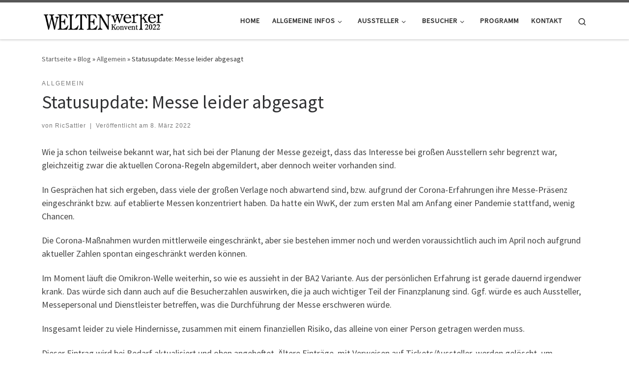

--- FILE ---
content_type: text/html; charset=UTF-8
request_url: https://weltenwerker.de/2022/03/08/statusupdate-messe-leider-abgesagt/
body_size: 11346
content:
<!DOCTYPE html>
<!--[if IE 7]>
<html class="ie ie7" lang="de">
<![endif]-->
<!--[if IE 8]>
<html class="ie ie8" lang="de">
<![endif]-->
<!--[if !(IE 7) | !(IE 8)  ]><!-->
<html lang="de" class="no-js">
<!--<![endif]-->
  <head>
  <meta charset="UTF-8" />
  <meta http-equiv="X-UA-Compatible" content="IE=EDGE" />
  <meta name="viewport" content="width=device-width, initial-scale=1.0" />
  <link rel="profile"  href="https://gmpg.org/xfn/11" />
  <link rel="pingback" href="https://weltenwerker.de/xmlrpc.php" />
<script>(function(html){html.className = html.className.replace(/\bno-js\b/,'js')})(document.documentElement);</script>
<title>Statusupdate: Messe leider abgesagt &#8211; WELTENwerker &#8211; Konvent</title>
<meta name='robots' content='max-image-preview:large' />
<link rel='dns-prefetch' href='//fonts.googleapis.com' />
<link rel='dns-prefetch' href='//s.w.org' />
<link rel="alternate" type="application/rss+xml" title="WELTENwerker - Konvent &raquo; Feed" href="https://weltenwerker.de/feed/" />
<link rel="alternate" type="application/rss+xml" title="WELTENwerker - Konvent &raquo; Kommentar-Feed" href="https://weltenwerker.de/comments/feed/" />
		<script>
			window._wpemojiSettings = {"baseUrl":"https:\/\/s.w.org\/images\/core\/emoji\/13.0.1\/72x72\/","ext":".png","svgUrl":"https:\/\/s.w.org\/images\/core\/emoji\/13.0.1\/svg\/","svgExt":".svg","source":{"concatemoji":"https:\/\/weltenwerker.de\/wp-includes\/js\/wp-emoji-release.min.js?ver=5.7.14"}};
			!function(e,a,t){var n,r,o,i=a.createElement("canvas"),p=i.getContext&&i.getContext("2d");function s(e,t){var a=String.fromCharCode;p.clearRect(0,0,i.width,i.height),p.fillText(a.apply(this,e),0,0);e=i.toDataURL();return p.clearRect(0,0,i.width,i.height),p.fillText(a.apply(this,t),0,0),e===i.toDataURL()}function c(e){var t=a.createElement("script");t.src=e,t.defer=t.type="text/javascript",a.getElementsByTagName("head")[0].appendChild(t)}for(o=Array("flag","emoji"),t.supports={everything:!0,everythingExceptFlag:!0},r=0;r<o.length;r++)t.supports[o[r]]=function(e){if(!p||!p.fillText)return!1;switch(p.textBaseline="top",p.font="600 32px Arial",e){case"flag":return s([127987,65039,8205,9895,65039],[127987,65039,8203,9895,65039])?!1:!s([55356,56826,55356,56819],[55356,56826,8203,55356,56819])&&!s([55356,57332,56128,56423,56128,56418,56128,56421,56128,56430,56128,56423,56128,56447],[55356,57332,8203,56128,56423,8203,56128,56418,8203,56128,56421,8203,56128,56430,8203,56128,56423,8203,56128,56447]);case"emoji":return!s([55357,56424,8205,55356,57212],[55357,56424,8203,55356,57212])}return!1}(o[r]),t.supports.everything=t.supports.everything&&t.supports[o[r]],"flag"!==o[r]&&(t.supports.everythingExceptFlag=t.supports.everythingExceptFlag&&t.supports[o[r]]);t.supports.everythingExceptFlag=t.supports.everythingExceptFlag&&!t.supports.flag,t.DOMReady=!1,t.readyCallback=function(){t.DOMReady=!0},t.supports.everything||(n=function(){t.readyCallback()},a.addEventListener?(a.addEventListener("DOMContentLoaded",n,!1),e.addEventListener("load",n,!1)):(e.attachEvent("onload",n),a.attachEvent("onreadystatechange",function(){"complete"===a.readyState&&t.readyCallback()})),(n=t.source||{}).concatemoji?c(n.concatemoji):n.wpemoji&&n.twemoji&&(c(n.twemoji),c(n.wpemoji)))}(window,document,window._wpemojiSettings);
		</script>
		<style>
img.wp-smiley,
img.emoji {
	display: inline !important;
	border: none !important;
	box-shadow: none !important;
	height: 1em !important;
	width: 1em !important;
	margin: 0 .07em !important;
	vertical-align: -0.1em !important;
	background: none !important;
	padding: 0 !important;
}
</style>
	<link rel='stylesheet' id='google-fonts-lato-css'  href='//fonts.googleapis.com/css?family=Lato%3A400%2C700&#038;ver=5.7.14' media='all' />
<link rel='stylesheet' id='sched-style-css'  href='https://weltenwerker.de/wp-content/plugins/rdv-timetable/css/schedule.css?ver=5.7.14' media='all' />
<link rel='stylesheet' id='sched-icons-css'  href='https://weltenwerker.de/wp-content/plugins/rdv-timetable/packages/icons/css/icons.min.css?ver=5.7.14' media='all' />
<link rel='stylesheet' id='wp-block-library-css'  href='https://weltenwerker.de/wp-includes/css/dist/block-library/style.min.css?ver=5.7.14' media='all' />
<link rel='stylesheet' id='font-awesome-5-css'  href='https://weltenwerker.de/wp-content/plugins/themeisle-companion/obfx_modules/gutenberg-blocks/assets/fontawesome/css/all.min.css?ver=2.10.4' media='all' />
<link rel='stylesheet' id='font-awesome-4-shims-css'  href='https://weltenwerker.de/wp-content/plugins/themeisle-companion/obfx_modules/gutenberg-blocks/assets/fontawesome/css/v4-shims.min.css?ver=2.10.4' media='all' />
<link rel='stylesheet' id='themeisle-block_styles-css'  href='https://weltenwerker.de/wp-content/plugins/themeisle-companion/vendor/codeinwp/gutenberg-blocks/build/style.css?ver=1.6.1' media='all' />
<link rel='stylesheet' id='wise_chat_core-css'  href='https://weltenwerker.de/wp-content/plugins/wise-chat/css/wise_chat.css?ver=5.7.14' media='all' />
<link rel='stylesheet' id='customizr-main-css'  href='https://weltenwerker.de/wp-content/themes/customizr/assets/front/css/style.min.css?ver=4.4.17' media='all' />
<style id='customizr-main-inline-css'>

.tc-header.border-top { border-top-width: 5px; border-top-style: solid }
.tc-singular-thumbnail-wrapper .entry-media__wrapper {
                max-height: 200px;
                height :200px
              }

@media (min-width: 576px ){
.tc-singular-thumbnail-wrapper .entry-media__wrapper {
                  max-height: 250px;
                  height :250px
                }
}

#czr-push-footer { display: none; visibility: hidden; }
        .czr-sticky-footer #czr-push-footer.sticky-footer-enabled { display: block; }
        
</style>
<link rel='stylesheet' id='themeisle-gutenberg-post-1005-1646732260.css-css'  href='http://weltenwerker.de/wp-content/uploads/themeisle-gutenberg/post-1005-1646732260.css?ver=1.6.1' media='all' />
<link rel='stylesheet' id='elementor-menus-css'  href='https://weltenwerker.de/wp-content/plugins/navmenu-addon-for-elementor/assets/css/frontend.min.css?ver=1.1.6' media='all' />
<script src='https://weltenwerker.de/wp-includes/js/jquery/jquery.min.js?ver=3.5.1' id='jquery-core-js'></script>
<script src='https://weltenwerker.de/wp-includes/js/jquery/jquery-migrate.min.js?ver=3.3.2' id='jquery-migrate-js'></script>
<script src='https://weltenwerker.de/wp-content/plugins/rdv-timetable/packages/color-mix/colormix-2.0.0.js?ver=5.7.14' id='ColorMix-js'></script>
<script src='https://weltenwerker.de/wp-content/plugins/rdv-timetable/js/schedule.js?ver=5.7.14' id='sched-script-js'></script>
<script src='https://weltenwerker.de/wp-content/themes/customizr/assets/front/js/libs/modernizr.min.js?ver=4.4.17' id='modernizr-js'></script>
<script src='https://weltenwerker.de/wp-includes/js/underscore.min.js?ver=1.8.3' id='underscore-js'></script>
<script id='tc-scripts-js-extra'>
var CZRParams = {"assetsPath":"https:\/\/weltenwerker.de\/wp-content\/themes\/customizr\/assets\/front\/","mainScriptUrl":"https:\/\/weltenwerker.de\/wp-content\/themes\/customizr\/assets\/front\/js\/tc-scripts.min.js?4.4.17","deferFontAwesome":"1","fontAwesomeUrl":"https:\/\/weltenwerker.de\/wp-content\/themes\/customizr\/assets\/shared\/fonts\/fa\/css\/fontawesome-all.min.css?4.4.17","_disabled":[],"centerSliderImg":"1","isLightBoxEnabled":"1","SmoothScroll":{"Enabled":true,"Options":{"touchpadSupport":false}},"isAnchorScrollEnabled":"","anchorSmoothScrollExclude":{"simple":["[class*=edd]",".carousel-control","[data-toggle=\"modal\"]","[data-toggle=\"dropdown\"]","[data-toggle=\"czr-dropdown\"]","[data-toggle=\"tooltip\"]","[data-toggle=\"popover\"]","[data-toggle=\"collapse\"]","[data-toggle=\"czr-collapse\"]","[data-toggle=\"tab\"]","[data-toggle=\"pill\"]","[data-toggle=\"czr-pill\"]","[class*=upme]","[class*=um-]"],"deep":{"classes":[],"ids":[]}},"timerOnScrollAllBrowsers":"1","centerAllImg":"1","HasComments":"","LoadModernizr":"1","stickyHeader":"","extLinksStyle":"","extLinksTargetExt":"","extLinksSkipSelectors":{"classes":["btn","button"],"ids":[]},"dropcapEnabled":"","dropcapWhere":{"post":"","page":""},"dropcapMinWords":"","dropcapSkipSelectors":{"tags":["IMG","IFRAME","H1","H2","H3","H4","H5","H6","BLOCKQUOTE","UL","OL"],"classes":["btn"],"id":[]},"imgSmartLoadEnabled":"","imgSmartLoadOpts":{"parentSelectors":["[class*=grid-container], .article-container",".__before_main_wrapper",".widget-front",".post-related-articles",".tc-singular-thumbnail-wrapper",".sek-module-inner"],"opts":{"excludeImg":[".tc-holder-img"]}},"imgSmartLoadsForSliders":"1","pluginCompats":[],"isWPMobile":"","menuStickyUserSettings":{"desktop":"stick_up","mobile":"stick_up"},"adminAjaxUrl":"https:\/\/weltenwerker.de\/wp-admin\/admin-ajax.php","ajaxUrl":"https:\/\/weltenwerker.de\/?czrajax=1","frontNonce":{"id":"CZRFrontNonce","handle":"7e8d858e74"},"isDevMode":"","isModernStyle":"1","i18n":{"Permanently dismiss":"Dauerhaft ausblenden"},"frontNotifications":{"welcome":{"enabled":false,"content":"","dismissAction":"dismiss_welcome_note_front"}},"preloadGfonts":"1","googleFonts":"Source+Sans+Pro","version":"4.4.17"};
</script>
<script src='https://weltenwerker.de/wp-content/themes/customizr/assets/front/js/tc-scripts.min.js?ver=4.4.17' id='tc-scripts-js' defer></script>
<link rel="https://api.w.org/" href="https://weltenwerker.de/wp-json/" /><link rel="alternate" type="application/json" href="https://weltenwerker.de/wp-json/wp/v2/posts/1005" /><link rel="EditURI" type="application/rsd+xml" title="RSD" href="https://weltenwerker.de/xmlrpc.php?rsd" />
<link rel="wlwmanifest" type="application/wlwmanifest+xml" href="https://weltenwerker.de/wp-includes/wlwmanifest.xml" /> 
<meta name="generator" content="WordPress 5.7.14" />
<link rel="canonical" href="https://weltenwerker.de/2022/03/08/statusupdate-messe-leider-abgesagt/" />
<link rel='shortlink' href='https://weltenwerker.de/?p=1005' />
<link rel="alternate" type="application/json+oembed" href="https://weltenwerker.de/wp-json/oembed/1.0/embed?url=https%3A%2F%2Fweltenwerker.de%2F2022%2F03%2F08%2Fstatusupdate-messe-leider-abgesagt%2F" />
<link rel="alternate" type="text/xml+oembed" href="https://weltenwerker.de/wp-json/oembed/1.0/embed?url=https%3A%2F%2Fweltenwerker.de%2F2022%2F03%2F08%2Fstatusupdate-messe-leider-abgesagt%2F&#038;format=xml" />
<!-- Enter your scripts here -->              <link rel="preload" as="font" type="font/woff2" href="https://weltenwerker.de/wp-content/themes/customizr/assets/shared/fonts/customizr/customizr.woff2?128396981" crossorigin="anonymous"/>
            <style>.recentcomments a{display:inline !important;padding:0 !important;margin:0 !important;}</style></head>

  <body class="post-template-default single single-post postid-1005 single-format-standard wp-custom-logo wp-embed-responsive has-navmenu has-megamenu czr-link-hover-underline header-skin-light footer-skin-dark czr-no-sidebar tc-center-images czr-full-layout customizr-4-4-17 czr-sticky-footer elementor-default elementor-kit-733">
          <a class="screen-reader-text skip-link" href="#content">Zum Inhalt springen</a>
    
    
    <div id="tc-page-wrap" class="">

      <header class="tpnav-header__header tc-header sl-logo_left sticky-brand-shrink-on sticky-transparent border-top czr-submenu-fade czr-submenu-move" >
        <div class="primary-navbar__wrapper d-none d-lg-block has-horizontal-menu desktop-sticky" >
  <div class="container">
    <div class="row align-items-center flex-row primary-navbar__row">
      <div class="branding__container col col-auto" >
  <div class="branding align-items-center flex-column ">
    <div class="branding-row d-flex flex-row align-items-center align-self-start">
      <div class="navbar-brand col-auto " >
  <a class="navbar-brand-sitelogo" href="https://weltenwerker.de/"  aria-label="WELTENwerker &#8211; Konvent | " >
    <img src="https://weltenwerker.de/wp-content/uploads/2021/10/WwK_Text2022.jpg" alt="Zurück zur Startseite" class="" width="762" height="112" style="max-width:250px;max-height:100px" data-no-retina>  </a>
</div>
      </div>
      </div>
</div>
      <div class="primary-nav__container justify-content-lg-around col col-lg-auto flex-lg-column" >
  <div class="primary-nav__wrapper flex-lg-row align-items-center justify-content-end">
              <nav class="primary-nav__nav col" id="primary-nav">
          <div class="nav__menu-wrapper primary-nav__menu-wrapper justify-content-end czr-open-on-hover" >
<ul id="main-menu" class="primary-nav__menu regular-nav nav__menu nav"><li id="menu-item-39" class="menu-item menu-item-type-post_type menu-item-object-page menu-item-home menu-item-39"><a href="https://weltenwerker.de/" class="nav__link"><span class="nav__title">Home</span></a></li>
<li id="menu-item-373" class="menu-item menu-item-type-post_type menu-item-object-page menu-item-has-children czr-dropdown menu-item-373"><a data-toggle="czr-dropdown" aria-haspopup="true" aria-expanded="false" href="https://weltenwerker.de/allgemeine-infos/" class="nav__link"><span class="nav__title">Allgemeine Infos</span><span class="caret__dropdown-toggler"><i class="icn-down-small"></i></span></a>
<ul class="dropdown-menu czr-dropdown-menu">
	<li id="menu-item-38" class="menu-item menu-item-type-post_type menu-item-object-page current_page_parent dropdown-item menu-item-38"><a href="https://weltenwerker.de/neve-blog/" class="nav__link"><span class="nav__title">Blog</span></a></li>
	<li id="menu-item-698" class="menu-item menu-item-type-post_type menu-item-object-page dropdown-item menu-item-698"><a href="https://weltenwerker.de/risikobewertung/" class="nav__link"><span class="nav__title">Risikobewertung (Covid-19 &#038; Terror)</span></a></li>
</ul>
</li>
<li id="menu-item-355" class="menu-item menu-item-type-post_type menu-item-object-page menu-item-has-children czr-dropdown menu-item-355"><a data-toggle="czr-dropdown" aria-haspopup="true" aria-expanded="false" href="https://weltenwerker.de/?page_id=351" class="nav__link"><span class="nav__title">Aussteller</span><span class="caret__dropdown-toggler"><i class="icn-down-small"></i></span></a>
<ul class="dropdown-menu czr-dropdown-menu">
	<li id="menu-item-397" class="menu-item menu-item-type-post_type menu-item-object-page dropdown-item menu-item-397"><a href="https://weltenwerker.de/uebersicht-teilnahmebedingungen-fuer-aussteller/" class="nav__link"><span class="nav__title">Teilnahmebedingungen</span></a></li>
	<li id="menu-item-357" class="menu-item menu-item-type-post_type menu-item-object-page dropdown-item menu-item-357"><a href="https://weltenwerker.de/formular-ausstelleranfrage/" class="nav__link"><span class="nav__title">Formular Ausstelleranfrage</span></a></li>
</ul>
</li>
<li id="menu-item-356" class="menu-item menu-item-type-post_type menu-item-object-page menu-item-has-children czr-dropdown menu-item-356"><a data-toggle="czr-dropdown" aria-haspopup="true" aria-expanded="false" href="https://weltenwerker.de/besucher/" class="nav__link"><span class="nav__title">Besucher</span><span class="caret__dropdown-toggler"><i class="icn-down-small"></i></span></a>
<ul class="dropdown-menu czr-dropdown-menu">
	<li id="menu-item-845" class="menu-item menu-item-type-custom menu-item-object-custom dropdown-item menu-item-845"><a class="nav__link"><span class="nav__title">Ticketshop geschlossen</span></a></li>
	<li id="menu-item-358" class="menu-item menu-item-type-post_type menu-item-object-post dropdown-item menu-item-358"><a href="https://weltenwerker.de/2019/06/30/zeitablauf-tickettypen-und-preise/" class="nav__link"><span class="nav__title">Zeitablauf, Tickettypen und Preise 2022 (Abgesagt)</span></a></li>
	<li id="menu-item-477" class="menu-item menu-item-type-post_type menu-item-object-page dropdown-item menu-item-477"><a href="https://weltenwerker.de/ausstellerliste-und-hallenplan/" class="nav__link"><span class="nav__title">Ausstellerliste und Hallenplan 2020</span></a></li>
</ul>
</li>
<li id="menu-item-427" class="menu-item menu-item-type-post_type menu-item-object-page menu-item-427"><a href="https://weltenwerker.de/programmpunkte/" class="nav__link"><span class="nav__title">Programm</span></a></li>
<li id="menu-item-396" class="menu-item menu-item-type-post_type menu-item-object-page menu-item-396"><a href="https://weltenwerker.de/kontaktformular/" class="nav__link"><span class="nav__title">Kontakt</span></a></li>
</ul></div>        </nav>
    <div class="primary-nav__utils nav__utils col-auto" >
    <ul class="nav utils flex-row flex-nowrap regular-nav">
      <li class="nav__search " >
  <a href="#" class="search-toggle_btn icn-search czr-overlay-toggle_btn"  aria-expanded="false"><span class="sr-only">Search</span></a>
        <div class="czr-search-expand">
      <div class="czr-search-expand-inner"><div class="search-form__container " >
  <form action="https://weltenwerker.de/" method="get" class="czr-form search-form">
    <div class="form-group czr-focus">
            <label for="s-69714c5c20fe8" id="lsearch-69714c5c20fe8">
        <span class="screen-reader-text">Suche</span>
        <input id="s-69714c5c20fe8" class="form-control czr-search-field" name="s" type="search" value="" aria-describedby="lsearch-69714c5c20fe8" placeholder="Suchen &hellip;">
      </label>
      <button type="submit" class="button"><i class="icn-search"></i><span class="screen-reader-text">Suchen &hellip;</span></button>
    </div>
  </form>
</div></div>
    </div>
    </li>
    </ul>
</div>  </div>
</div>
    </div>
  </div>
</div>    <div class="mobile-navbar__wrapper d-lg-none mobile-sticky" >
    <div class="branding__container justify-content-between align-items-center container" >
  <div class="branding flex-column">
    <div class="branding-row d-flex align-self-start flex-row align-items-center">
      <div class="navbar-brand col-auto " >
  <a class="navbar-brand-sitelogo" href="https://weltenwerker.de/"  aria-label="WELTENwerker &#8211; Konvent | " >
    <img src="https://weltenwerker.de/wp-content/uploads/2021/10/WwK_Text2022.jpg" alt="Zurück zur Startseite" class="" width="762" height="112" style="max-width:250px;max-height:100px" data-no-retina>  </a>
</div>
    </div>
      </div>
  <div class="mobile-utils__wrapper nav__utils regular-nav">
    <ul class="nav utils row flex-row flex-nowrap">
      <li class="nav__search " >
  <a href="#" class="search-toggle_btn icn-search czr-dropdown" data-aria-haspopup="true" aria-expanded="false"><span class="sr-only">Search</span></a>
        <div class="czr-search-expand">
      <div class="czr-search-expand-inner"><div class="search-form__container " >
  <form action="https://weltenwerker.de/" method="get" class="czr-form search-form">
    <div class="form-group czr-focus">
            <label for="s-69714c5c21405" id="lsearch-69714c5c21405">
        <span class="screen-reader-text">Suche</span>
        <input id="s-69714c5c21405" class="form-control czr-search-field" name="s" type="search" value="" aria-describedby="lsearch-69714c5c21405" placeholder="Suchen &hellip;">
      </label>
      <button type="submit" class="button"><i class="icn-search"></i><span class="screen-reader-text">Suchen &hellip;</span></button>
    </div>
  </form>
</div></div>
    </div>
        <ul class="dropdown-menu czr-dropdown-menu">
      <li class="header-search__container container">
  <div class="search-form__container " >
  <form action="https://weltenwerker.de/" method="get" class="czr-form search-form">
    <div class="form-group czr-focus">
            <label for="s-69714c5c2153c" id="lsearch-69714c5c2153c">
        <span class="screen-reader-text">Suche</span>
        <input id="s-69714c5c2153c" class="form-control czr-search-field" name="s" type="search" value="" aria-describedby="lsearch-69714c5c2153c" placeholder="Suchen &hellip;">
      </label>
      <button type="submit" class="button"><i class="icn-search"></i><span class="screen-reader-text">Suchen &hellip;</span></button>
    </div>
  </form>
</div></li>    </ul>
  </li>
<li class="hamburger-toggler__container " >
  <button class="ham-toggler-menu czr-collapsed" data-toggle="czr-collapse" data-target="#mobile-nav"><span class="ham__toggler-span-wrapper"><span class="line line-1"></span><span class="line line-2"></span><span class="line line-3"></span></span><span class="screen-reader-text">Menü</span></button>
</li>
    </ul>
  </div>
</div>
<div class="mobile-nav__container " >
   <nav class="mobile-nav__nav flex-column czr-collapse" id="mobile-nav">
      <div class="mobile-nav__inner container">
      <div class="nav__menu-wrapper mobile-nav__menu-wrapper czr-open-on-click" >
<ul id="mobile-nav-menu" class="mobile-nav__menu vertical-nav nav__menu flex-column nav"><li class="menu-item menu-item-type-post_type menu-item-object-page menu-item-home menu-item-39"><a href="https://weltenwerker.de/" class="nav__link"><span class="nav__title">Home</span></a></li>
<li class="menu-item menu-item-type-post_type menu-item-object-page menu-item-has-children czr-dropdown menu-item-373"><span class="display-flex nav__link-wrapper align-items-start"><a href="https://weltenwerker.de/allgemeine-infos/" class="nav__link"><span class="nav__title">Allgemeine Infos</span></a><button data-toggle="czr-dropdown" aria-haspopup="true" aria-expanded="false" class="caret__dropdown-toggler czr-btn-link"><i class="icn-down-small"></i></button></span>
<ul class="dropdown-menu czr-dropdown-menu">
	<li class="menu-item menu-item-type-post_type menu-item-object-page current_page_parent dropdown-item menu-item-38"><a href="https://weltenwerker.de/neve-blog/" class="nav__link"><span class="nav__title">Blog</span></a></li>
	<li class="menu-item menu-item-type-post_type menu-item-object-page dropdown-item menu-item-698"><a href="https://weltenwerker.de/risikobewertung/" class="nav__link"><span class="nav__title">Risikobewertung (Covid-19 &#038; Terror)</span></a></li>
</ul>
</li>
<li class="menu-item menu-item-type-post_type menu-item-object-page menu-item-has-children czr-dropdown menu-item-355"><span class="display-flex nav__link-wrapper align-items-start"><a href="https://weltenwerker.de/?page_id=351" class="nav__link"><span class="nav__title">Aussteller</span></a><button data-toggle="czr-dropdown" aria-haspopup="true" aria-expanded="false" class="caret__dropdown-toggler czr-btn-link"><i class="icn-down-small"></i></button></span>
<ul class="dropdown-menu czr-dropdown-menu">
	<li class="menu-item menu-item-type-post_type menu-item-object-page dropdown-item menu-item-397"><a href="https://weltenwerker.de/uebersicht-teilnahmebedingungen-fuer-aussteller/" class="nav__link"><span class="nav__title">Teilnahmebedingungen</span></a></li>
	<li class="menu-item menu-item-type-post_type menu-item-object-page dropdown-item menu-item-357"><a href="https://weltenwerker.de/formular-ausstelleranfrage/" class="nav__link"><span class="nav__title">Formular Ausstelleranfrage</span></a></li>
</ul>
</li>
<li class="menu-item menu-item-type-post_type menu-item-object-page menu-item-has-children czr-dropdown menu-item-356"><span class="display-flex nav__link-wrapper align-items-start"><a href="https://weltenwerker.de/besucher/" class="nav__link"><span class="nav__title">Besucher</span></a><button data-toggle="czr-dropdown" aria-haspopup="true" aria-expanded="false" class="caret__dropdown-toggler czr-btn-link"><i class="icn-down-small"></i></button></span>
<ul class="dropdown-menu czr-dropdown-menu">
	<li class="menu-item menu-item-type-custom menu-item-object-custom dropdown-item menu-item-845"><a class="nav__link"><span class="nav__title">Ticketshop geschlossen</span></a></li>
	<li class="menu-item menu-item-type-post_type menu-item-object-post dropdown-item menu-item-358"><a href="https://weltenwerker.de/2019/06/30/zeitablauf-tickettypen-und-preise/" class="nav__link"><span class="nav__title">Zeitablauf, Tickettypen und Preise 2022 (Abgesagt)</span></a></li>
	<li class="menu-item menu-item-type-post_type menu-item-object-page dropdown-item menu-item-477"><a href="https://weltenwerker.de/ausstellerliste-und-hallenplan/" class="nav__link"><span class="nav__title">Ausstellerliste und Hallenplan 2020</span></a></li>
</ul>
</li>
<li class="menu-item menu-item-type-post_type menu-item-object-page menu-item-427"><a href="https://weltenwerker.de/programmpunkte/" class="nav__link"><span class="nav__title">Programm</span></a></li>
<li class="menu-item menu-item-type-post_type menu-item-object-page menu-item-396"><a href="https://weltenwerker.de/kontaktformular/" class="nav__link"><span class="nav__title">Kontakt</span></a></li>
</ul></div>      </div>
  </nav>
</div></div></header>


  
    <div id="main-wrapper" class="section">

                      

          <div class="czr-hot-crumble container page-breadcrumbs" role="navigation" >
  <div class="row">
        <nav class="breadcrumbs col-12"><span class="trail-begin"><a href="https://weltenwerker.de" title="WELTENwerker - Konvent" rel="home" class="trail-begin">Startseite</a></span> <span class="sep">&raquo;</span> <a href="https://weltenwerker.de/neve-blog/" title="Blog">Blog</a> <span class="sep">&raquo;</span> <a href="https://weltenwerker.de/category/allgemein/" title="Allgemein">Allgemein</a> <span class="sep">&raquo;</span> <span class="trail-end">Statusupdate: Messe leider abgesagt</span></nav>  </div>
</div>
          <div class="container" role="main">

            
            <div class="flex-row row column-content-wrapper">

                
                <div id="content" class="col-12 article-container">

                  <article id="post-1005" class="post-1005 post type-post status-publish format-standard category-allgemein czr-hentry" >
    <header class="entry-header " >
  <div class="entry-header-inner">
                <div class="tax__container post-info entry-meta">
          <a class="tax__link" href="https://weltenwerker.de/category/allgemein/" title="Alle Beiträge in Allgemein ansehen"> <span>Allgemein</span> </a>        </div>
        <h1 class="entry-title">Statusupdate: Messe leider abgesagt</h1>
        <div class="header-bottom">
      <div class="post-info">
                  <span class="entry-meta">
        <span class="author-meta">von <span class="author vcard"><span class="author_name"><a class="url fn n" href="https://weltenwerker.de/author/ricsattler/" title="Alle Beiträge von RicSattler anzeigen" rel="author">RicSattler</a></span></span></span><span class="v-separator">|</span>Veröffentlicht am <a href="https://weltenwerker.de/2022/03/08/" title="10:37" rel="bookmark"><time class="entry-date published updated" datetime="8. März 2022">8. März 2022</time></a></span>      </div>
    </div>
      </div>
</header>  <div class="post-entry tc-content-inner">
    <section class="post-content entry-content " >
            <div class="czr-wp-the-content">
        
<p>Wie ja schon teilweise bekannt war, hat sich bei der Planung der Messe gezeigt, dass das Interesse bei großen Ausstellern sehr begrenzt war, gleichzeitig zwar die aktuellen Corona-Regeln abgemildert, aber dennoch weiter vorhanden sind.</p>



<p>In Gesprächen hat sich ergeben, dass viele der großen Verlage noch abwartend sind, bzw. aufgrund der Corona-Erfahrungen ihre Messe-Präsenz eingeschränkt bzw. auf etablierte Messen konzentriert haben. Da hatte ein WwK, der zum ersten Mal am Anfang einer Pandemie stattfand, wenig Chancen.</p>



<p>Die Corona-Maßnahmen wurden mittlerweile eingeschränkt, aber sie bestehen immer noch und werden voraussichtlich auch im April noch aufgrund aktueller Zahlen spontan eingeschränkt werden können.</p>



<p>Im Moment läuft die Omikron-Welle weiterhin, so wie es aussieht in der BA2 Variante. Aus der persönlichen Erfahrung ist gerade dauernd irgendwer krank. Das würde sich dann auch auf die Besucherzahlen auswirken, die ja auch wichtiger Teil der Finanzplanung sind. Ggf. würde es auch Aussteller, Messepersonal und Dienstleister betreffen, was die Durchführung der Messe erschweren würde.</p>



<p>Insgesamt leider zu viele Hindernisse, zusammen mit einem finanziellen Risiko, das alleine von einer Person getragen werden muss.</p>



<p>Dieser Eintrag wird bei Bedarf aktualisiert und oben angeheftet. Ältere Einträge, mit Verweisen auf Tickets/Aussteller, werden gelöscht, um Verwirrung zu vermeiden.</p>



<p>Aussteller und Ticket-Käufer wurden/werden informiert.</p>
      </div>
      <footer class="post-footer clearfix">
                <div class="row entry-meta justify-content-between align-items-center">
                          </div>
      </footer>
    </section><!-- .entry-content -->
  </div><!-- .post-entry -->
  </article><section class="post-related-articles czr-carousel " id="related-posts-section" >
  <header class="row flex-row">
    <h3 class="related-posts_title col">Vielleicht gefällt dir auch</h3>
          <div class="related-posts_nav col col-auto">
        <span class="btn btn-skin-dark inverted czr-carousel-prev slider-control czr-carousel-control disabled icn-left-open-big" title="Vorherige ähnliche Beiträge" tabindex="0"></span>
        <span class="btn btn-skin-dark inverted czr-carousel-next slider-control czr-carousel-control icn-right-open-big" title="Weitere ähnliche Beiträge" tabindex="0"></span>
      </div>
      </header>
  <div class="row grid-container__square-mini carousel-inner">
  <article id="post-317_related_posts" class="col-6 grid-item czr-related-post post-317 post type-post status-publish format-standard category-allgemein czr-hentry" >
  <div class="grid__item flex-wrap flex-lg-nowrap flex-row">
    <section class="tc-thumbnail entry-media__holder col-12 col-lg-6 czr__r-w1by1" >
  <div class="entry-media__wrapper czr__r-i js-centering">
        <a class="bg-link" rel="bookmark" href="https://weltenwerker.de/2019/06/30/zeitablauf-tickettypen-und-preise/"></a>
  <img width="405" height="510" src="https://weltenwerker.de/wp-content/uploads/2020/06/SonntagAlles.jpg" class="attachment-tc-sq-thumb tc-thumb-type-attachment czr-img" alt="" loading="lazy" srcset="https://weltenwerker.de/wp-content/uploads/2020/06/SonntagAlles.jpg 762w, https://weltenwerker.de/wp-content/uploads/2020/06/SonntagAlles-238x300.jpg 238w" sizes="(max-width: 405px) 100vw, 405px" /><div class="post-action btn btn-skin-dark-shaded inverted"><a href="https://weltenwerker.de/wp-content/uploads/2020/06/SonntagAlles.jpg" class="expand-img icn-expand"></a></div>  </div>
</section>      <section class="tc-content entry-content__holder col-12 col-lg-6 czr__r-w1by1">
        <div class="entry-content__wrapper">
        <header class="entry-header " >
  <div class="entry-header-inner ">
          <div class="entry-meta post-info">
          Veröffentlicht am <a href="https://weltenwerker.de/2019/06/30/zeitablauf-tickettypen-und-preise/" title="Permalink zu:&nbsp;Zeitablauf, Tickettypen und Preise 2022 (Abgesagt)" rel="bookmark"><time class="entry-date published updated" datetime="30. Juni 2019">30. Juni 2019</time></a>      </div>
              <h2 class="entry-title ">
      <a class="czr-title" href="https://weltenwerker.de/2019/06/30/zeitablauf-tickettypen-und-preise/" rel="bookmark">Zeitablauf, Tickettypen und Preise 2022 (Abgesagt)</a>
    </h2>
            </div>
</header><div class="tc-content-inner entry-summary"  >
            <div class="czr-wp-the-content">
              <p>Hinweis: Die Messe wurde leider abgesagt.</p>
          </div>
      </div>        </div>
      </section>
  </div>
</article><article id="post-297_related_posts" class="col-6 grid-item czr-related-post post-297 post type-post status-publish format-standard category-allgemein czr-hentry" >
  <div class="grid__item flex-wrap flex-lg-nowrap flex-row">
    <section class="tc-thumbnail entry-media__holder col-12 col-lg-6 czr__r-w1by1" >
  <div class="entry-media__wrapper czr__r-i js-centering">
        <a class="bg-link" rel="bookmark" href="https://weltenwerker.de/2019/03/16/location-messe-giessen/"></a>
  <img width="397" height="510" src="https://weltenwerker.de/wp-content/uploads/2019/03/LARPerAutobahnen_Giessen.jpg" class="attachment-tc-sq-thumb tc-thumb-type-attachment czr-img" alt="" loading="lazy" srcset="https://weltenwerker.de/wp-content/uploads/2019/03/LARPerAutobahnen_Giessen.jpg 564w, https://weltenwerker.de/wp-content/uploads/2019/03/LARPerAutobahnen_Giessen-234x300.jpg 234w" sizes="(max-width: 397px) 100vw, 397px" /><div class="post-action btn btn-skin-dark-shaded inverted"><a href="https://weltenwerker.de/wp-content/uploads/2019/03/LARPerAutobahnen_Giessen.jpg" class="expand-img icn-expand"></a></div>  </div>
</section>      <section class="tc-content entry-content__holder col-12 col-lg-6 czr__r-w1by1">
        <div class="entry-content__wrapper">
        <header class="entry-header " >
  <div class="entry-header-inner ">
          <div class="entry-meta post-info">
          Veröffentlicht am <a href="https://weltenwerker.de/2019/03/16/location-messe-giessen/" title="Permalink zu:&nbsp;Location: Messe Gießen" rel="bookmark"><time class="entry-date published updated" datetime="16. März 2019">16. März 2019</time></a>      </div>
              <h2 class="entry-title ">
      <a class="czr-title" href="https://weltenwerker.de/2019/03/16/location-messe-giessen/" rel="bookmark">Location: Messe Gießen</a>
    </h2>
            </div>
</header><div class="tc-content-inner entry-summary"  >
            <div class="czr-wp-the-content">
              <p>Der WELTENwerker Konvent 2020 &#8211; Die Messe für alle kreativen Weltenbauer und -bewohner findet im März 2020 in Gießen statt. Der genaue [&hellip;]</p>
          </div>
      </div>        </div>
      </section>
  </div>
</article><article id="post-407_related_posts" class="col-6 grid-item czr-related-post post-407 post type-post status-publish format-standard category-allgemein czr-hentry" >
  <div class="grid__item flex-wrap flex-lg-nowrap flex-row">
    <section class="tc-thumbnail entry-media__holder col-12 col-lg-6 czr__r-w1by1" >
  <div class="entry-media__wrapper czr__r-i js-centering">
        <a class="bg-link" rel="bookmark" href="https://weltenwerker.de/2019/07/15/ausstellerinformationen/"></a>
          <svg class="czr-svg-placeholder thumb-standard-empty" id="69714c5c6727c" viewBox="0 0 1792 1792" xmlns="http://www.w3.org/2000/svg"><path d="M928 832q0-14-9-23t-23-9q-66 0-113 47t-47 113q0 14 9 23t23 9 23-9 9-23q0-40 28-68t68-28q14 0 23-9t9-23zm224 130q0 106-75 181t-181 75-181-75-75-181 75-181 181-75 181 75 75 181zm-1024 574h1536v-128h-1536v128zm1152-574q0-159-112.5-271.5t-271.5-112.5-271.5 112.5-112.5 271.5 112.5 271.5 271.5 112.5 271.5-112.5 112.5-271.5zm-1024-642h384v-128h-384v128zm-128 192h1536v-256h-828l-64 128h-644v128zm1664-256v1280q0 53-37.5 90.5t-90.5 37.5h-1536q-53 0-90.5-37.5t-37.5-90.5v-1280q0-53 37.5-90.5t90.5-37.5h1536q53 0 90.5 37.5t37.5 90.5z"/></svg>
        <img class="czr-img-placeholder" src="https://weltenwerker.de/wp-content/themes/customizr/assets/front/img/thumb-standard-empty.png" alt="Ausstellerinformationen 2020" data-czr-post-id="69714c5c6727c" width="300" height="300"/>  </div>
</section>      <section class="tc-content entry-content__holder col-12 col-lg-6 czr__r-w1by1">
        <div class="entry-content__wrapper">
        <header class="entry-header " >
  <div class="entry-header-inner ">
          <div class="entry-meta post-info">
          Veröffentlicht am <a href="https://weltenwerker.de/2019/07/15/ausstellerinformationen/" title="Permalink zu:&nbsp;Ausstellerinformationen 2020" rel="bookmark"><time class="entry-date published updated" datetime="15. Juli 2019">15. Juli 2019</time></a>      </div>
              <h2 class="entry-title ">
      <a class="czr-title" href="https://weltenwerker.de/2019/07/15/ausstellerinformationen/" rel="bookmark">Ausstellerinformationen 2020</a>
    </h2>
            </div>
</header><div class="tc-content-inner entry-summary"  >
            <div class="czr-wp-the-content">
              <p>Die Ausstellerinformationen sind online (siehe Menüpunkte) und man kann jetzt bzgl. der Teilnahme als Aussteller etc, anfragen. Bitte beachtet, dass wir in [&hellip;]</p>
          </div>
      </div>        </div>
      </section>
  </div>
</article><article id="post-292_related_posts" class="col-6 grid-item czr-related-post post-292 post type-post status-publish format-standard category-allgemein czr-hentry" >
  <div class="grid__item flex-wrap flex-lg-nowrap flex-row">
    <section class="tc-thumbnail entry-media__holder col-12 col-lg-6 czr__r-w1by1" >
  <div class="entry-media__wrapper czr__r-i js-centering">
        <a class="bg-link" rel="bookmark" href="https://weltenwerker.de/2019/03/22/zeitplan-weltenwerker/"></a>
  <img width="271" height="510" src="https://weltenwerker.de/wp-content/uploads/2019/06/Zeitstrahl20190630.jpg" class="attachment-tc-sq-thumb tc-thumb-type-attachment czr-img" alt="" loading="lazy" srcset="https://weltenwerker.de/wp-content/uploads/2019/06/Zeitstrahl20190630.jpg 1192w, https://weltenwerker.de/wp-content/uploads/2019/06/Zeitstrahl20190630-160x300.jpg 160w, https://weltenwerker.de/wp-content/uploads/2019/06/Zeitstrahl20190630-768x1443.jpg 768w, https://weltenwerker.de/wp-content/uploads/2019/06/Zeitstrahl20190630-545x1024.jpg 545w" sizes="(max-width: 271px) 100vw, 271px" /><div class="post-action btn btn-skin-dark-shaded inverted"><a href="https://weltenwerker.de/wp-content/uploads/2019/06/Zeitstrahl20190630.jpg" class="expand-img icn-expand"></a></div>  </div>
</section>      <section class="tc-content entry-content__holder col-12 col-lg-6 czr__r-w1by1">
        <div class="entry-content__wrapper">
        <header class="entry-header " >
  <div class="entry-header-inner ">
          <div class="entry-meta post-info">
          Veröffentlicht am <a href="https://weltenwerker.de/2019/03/22/zeitplan-weltenwerker/" title="Permalink zu:&nbsp;Zeitplan WELTENwerker 2020:" rel="bookmark"><time class="entry-date published updated" datetime="22. März 2019">22. März 2019</time></a>      </div>
              <h2 class="entry-title ">
      <a class="czr-title" href="https://weltenwerker.de/2019/03/22/zeitplan-weltenwerker/" rel="bookmark">Zeitplan WELTENwerker 2020:</a>
    </h2>
            </div>
</header><div class="tc-content-inner entry-summary"  >
            <div class="czr-wp-the-content">
              <p>Updates: Zeitplan WELTENwerker: (Update 30.06.2019, korrigierte Timeline) Wir befinden uns an einigen Stellen noch in der Planungsphase, die auf vielen Gesprächen mit [&hellip;]</p>
          </div>
      </div>        </div>
      </section>
  </div>
</article>  </div>
</section>

<div id="czr-comments" class="comments-area " >
    <div id="comments" class="comments_container comments czr-comments-block">
  <section class="post-comments">
      </section>
</div>  </div>                </div>

                
            </div><!-- .column-content-wrapper -->

            

          </div><!-- .container -->

          <div id="czr-push-footer" ></div>
    </div><!-- #main-wrapper -->

    
          <div class="container-fluid">
        <div class="post-navigation row " >
  <nav id="nav-below" class="col-12">
    <h2 class="sr-only">Beitragsnavigation</h2>
    <ul class="czr_pager row flex-row flex-no-wrap">
      <li class="previous col-5 text-left">
              <span class="sr-only">Vorheriger Beitrag</span>
        <span class="nav-previous nav-dir"><a href="https://weltenwerker.de/2021/10/15/aussteller-neubewerbung-2021/" rel="prev"><span class="meta-nav"><i class="arrow icn-left-open-big"></i><span class="meta-nav-title">Aussteller-Neubewerbung 2022 (abgesagt)</span></span></a></span>
            </li>
      <li class="nav-back col-2 text-center">
                <a href="https://weltenwerker.de/neve-blog/" title="Zurück zur Beitragsliste">
          <span><i class="icn-grid-empty"></i></span>
          <span class="sr-only">Zurück zur Beitragsliste</span>
        </a>
              </li>
      <li class="next col-5 text-right">
            </li>
  </ul>
  </nav>
</div>
      </div>
    
<footer id="footer" class="footer__wrapper" >
  <div id="colophon" class="colophon " >
  <div class="container">
    <div class="colophon__row row flex-row justify-content-between">
      <div class="col-12 col-sm-auto">
        <div id="footer__credits" class="footer__credits" >
  <p class="czr-copyright">
    <span class="czr-copyright-text">&copy;&nbsp;2026&nbsp;</span><a class="czr-copyright-link" href="https://weltenwerker.de" title="WELTENwerker - Konvent">WELTENwerker - Konvent</a><span class="czr-rights-text">&nbsp;&ndash;&nbsp;Alle Rechte vorbehalten</span>
  </p>
  <p class="czr-credits">
    <span class="czr-designer">
      <span class="czr-wp-powered"><span class="czr-wp-powered-text">Powered by&nbsp;</span><a class="czr-wp-powered-link" title="Powered by WordPress" href="https://de.wordpress.org/" target="_blank" rel="noopener noreferrer">WP</a></span><span class="czr-designer-text">&nbsp;&ndash;&nbsp;Entworfen mit dem <a class="czr-designer-link" href="https://presscustomizr.com/customizr" title="Customizr-Theme">Customizr-Theme</a></span>
    </span>
  </p>
</div>
      </div>
            <div class="col-12 col-sm-auto">
        <div class="social-links">
          <ul class="socials " >
  <li ><a rel="nofollow noopener noreferrer" class="social-icon icon-feed"  title="RSS-Feed abonnieren" aria-label="RSS-Feed abonnieren" href="https://weltenwerker.de/feed/rss/"  target="_blank" ><i class="fas fa-rss"></i></a></li></ul>
        </div>
      </div>
          </div>
  </div>
</div>
</footer>
    </div><!-- end #tc-page-wrap -->

    <button class="btn czr-btt czr-btta right" ><i class="icn-up-small"></i></button>
<!-- Enter your scripts here --><script src='https://weltenwerker.de/wp-includes/js/comment-reply.min.js?ver=5.7.14' id='comment-reply-js'></script>
<script src='https://weltenwerker.de/wp-includes/js/jquery/ui/core.min.js?ver=1.12.1' id='jquery-ui-core-js'></script>
<script src='https://weltenwerker.de/wp-includes/js/wp-embed.min.js?ver=5.7.14' id='wp-embed-js'></script>
  </body>
  </html>
